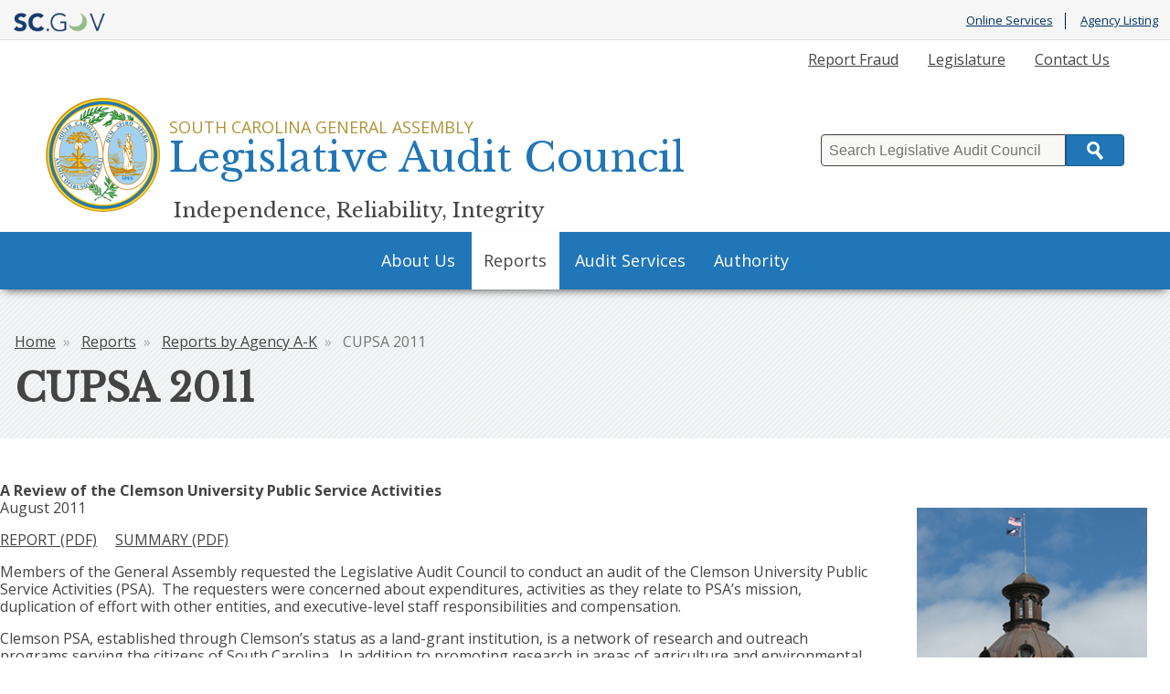

--- FILE ---
content_type: text/html; charset=UTF-8
request_url: https://lac.sc.gov/reports/reports-agency-a-k/cupsa-2011
body_size: 17143
content:
<!DOCTYPE html>
<html lang="en" dir="ltr" prefix="content: http://purl.org/rss/1.0/modules/content/  dc: http://purl.org/dc/terms/  foaf: http://xmlns.com/foaf/0.1/  og: http://ogp.me/ns#  rdfs: http://www.w3.org/2000/01/rdf-schema#  schema: http://schema.org/  sioc: http://rdfs.org/sioc/ns#  sioct: http://rdfs.org/sioc/types#  skos: http://www.w3.org/2004/02/skos/core#  xsd: http://www.w3.org/2001/XMLSchema# ">
  <head>
    <meta charset="utf-8" />
<script async src="https://www.googletagmanager.com/gtag/js?id=G-PXEPHQBRQ5"></script>
<script>window.dataLayer = window.dataLayer || [];function gtag(){dataLayer.push(arguments)};gtag("js", new Date());gtag("set", "developer_id.dMDhkMT", true);gtag("config", "G-PXEPHQBRQ5", {"groups":"default","page_placeholder":"PLACEHOLDER_page_location"});</script>
<meta name="Generator" content="Drupal 10 (https://www.drupal.org)" />
<meta name="MobileOptimized" content="width" />
<meta name="HandheldFriendly" content="true" />
<meta name="viewport" content="width=device-width, initial-scale=1.0" />
<link rel="icon" href="/themes/custom/lacpalmetto/favicon.ico" type="image/vnd.microsoft.icon" />
<link rel="canonical" href="https://lac.sc.gov/reports/reports-agency-a-k/cupsa-2011" />
<link rel="shortlink" href="https://lac.sc.gov/node/62" />

    <title>CUPSA 2011 | Legislative Audit Council</title>
    <link rel="stylesheet" media="all" href="/sites/lac/files/css/css_iwMLyIUP1wkW9V31c0DewHykyqJ4pKnbenBNDW0wrLY.css?delta=0&amp;language=en&amp;theme=lacpalmetto&amp;include=eJxVyDEOgDAIAMAPNfIkQ4GaRgoGWPy9TiZul6NTeJbHjkQePN3g0zbCrcS4KdKFuqTKYbyXvznUO2rLO0sWdEx5AM1aIe4" />
<link rel="stylesheet" media="all" href="//fonts.googleapis.com/css?family=Open+Sans:400,400i,700,700i|Oswald:400" />
<link rel="stylesheet" media="all" href="//maxcdn.bootstrapcdn.com/font-awesome/4.7.0/css/font-awesome.min.css" />
<link rel="stylesheet" media="all" href="//fonts.googleapis.com/css?family=Libre+Baskerville:400,400i|Open+Sans:400,400i,700,700i" />
<link rel="stylesheet" media="all" href="/sites/lac/files/css/css_8O5y_cpod2NUgfIuM6_9wW3Bma_yE0QKw_jx8UkqqhU.css?delta=4&amp;language=en&amp;theme=lacpalmetto&amp;include=eJxVyDEOgDAIAMAPNfIkQ4GaRgoGWPy9TiZul6NTeJbHjkQePN3g0zbCrcS4KdKFuqTKYbyXvznUO2rLO0sWdEx5AM1aIe4" />

    
  </head>
  <body>
        <a href="#main-content" class="visually-hidden focusable">
      Skip to main content
    </a>
    
      <div class="dialog-off-canvas-main-canvas" data-off-canvas-main-canvas>
    <script type="text/javascript" src="https://code.jquery.com/jquery-3.2.1.min.js" ></script>
<script type="text/javascript">
   $(document).ready(function(){
	$("#SearchTxt").keyup(function(event){
    	   if(event.keyCode == 13){
              $("#Searchbtn").click();
    	   }
	});
	   $("#Searchbtn").click(function()
           {
             // alert($(SearchTxt).val());
			  var txt=$('#SearchTxt').val();
			 // var searchUrl='https://sc.gov?q=' + txt;
			  var searchUrl='/searchresults?q=' + txt;
			  window.location.href = searchUrl;
           }
        );

    })
</script>

<header class="scGovBranding group">
	<a href="https://sc.gov/" title="SC.GOV - The Official Web Site of the State of South Carolina" class="scGovLogo"><img src="/themes/custom/lacpalmetto/images/mobileLogo.png" alt="SC.GOV logo" border="0" /></a>
  <span class="tagline printOnly">The Official Web Site of the State of South Carolina</span>

  <div class="scGovLinks">
    <ul>
  		<li><a href="https://sc.gov/Online-Services" title="SC.GOV Online Services Listing" target="_blank">Online Services</a></li>
      <li><a href="https://sc.gov/agency-listing" title="Alphabetical list of SC agencies" target="_blank">Agency Listing</a></li>
    </ul>
  </div>
</header>
<div class="partnerSite group">
    <div class="siteAlert emergencyAlert">
      <div>
    <div id="block-lacpalmetto-sitealert">
  
    
      
  </div>

  </div>

  </div>
      <div class="siteAlert infoAlert">
      <div>
    <div id="block-lacpalmetto-informationsitealert">
  
    
      
  </div>

  </div>

  </div>
    <div class="headerAndQuickLinks">
    <div class="horizontalQuickLinks group">
      <div>
    <nav role="navigation" aria-labelledby="block-lacpalmetto-quicklinks-menu" id="block-lacpalmetto-quicklinks">
            
  <h2 class="visually-hidden" id="block-lacpalmetto-quicklinks-menu">Quick Links</h2>
  

        
              <ul>
              <li>
        <a href="/index.php/contact-us" data-drupal-link-system-path="node/50">Contact Us</a>
              </li>
          <li>
        <a href="https://www.scstatehouse.gov/">Legislature</a>
              </li>
          <li>
        <a href="https://oig.sc.gov/">Report Fraud</a>
              </li>
        </ul>
  


  </nav>

  </div>

  </div>
    <header class="partnerBranding group">
    <div class="brandingContainer group">
      <div class="partnerName group">
        <h1>
          <a href="/" title="Agency Home" class="partnerLogo">
            <span class="subTitle">South Carolina General Assembly</span>
            <span class="title">Legislative Audit Council</span>
          </a>
        </h1>
                <div class="headerContent group">
            <div>
    <div id="block-lacpalmetto-headercontent">
  
    
      
            <div><p>Independence, Reliability, Integrity</p></div>
      
  </div>

  </div>

        </div>
              </div>
      <div class="searchContainer group">
        <label class="visually-hidden" for="SearchTxt">Search</label>
        <div class="searchBoxContainer group">
          <input type="text" placeholder="Search Legislative Audit Council" class="searchBox" id="SearchTxt" />
          <button class="searchButton" id="Searchbtn">Search</button>
        </div>
      </div>
    </div>
  </header>
</div>
   <div class="mainNav group" id="mainNav">
     <div class="container group">
       <a href="#" title="Toggle Mobile Menu" class="mobileMenuButton" id="openMenuButton"><i class="fa fa-bars"></i>Menu</a>
         <div>
    <nav role="navigation" aria-labelledby="block-lacpalmetto-main-menu-menu" id="block-lacpalmetto-main-menu">
            
  <h2 class="visually-hidden" id="block-lacpalmetto-main-menu-menu">Main navigation</h2>
  

        
              <ul class="menu-firstLevel" aria-label="Main Nav First Level">
                    <li class="menu-item menu-item--expanded">
        <a href="/about-us" data-drupal-link-system-path="node/36">About Us</a>
                                <ul class="menu-secondLevel" aria-label="Main Nav Sub Menu" role="menu">
                    <li class="menu-item">
        <a href="/about-us/governing-board" data-drupal-link-system-path="node/37">Governing Board</a>
              </li>
                <li class="menu-item">
        <a href="/about-us/employee-directory" data-drupal-link-system-path="node/38">Employee Directory</a>
              </li>
                <li class="menu-item">
        <a href="/about-us/peer-review-reports" data-drupal-link-system-path="node/39">Peer Review Reports</a>
              </li>
        </ul>
  
              </li>
                <li class="menu-item menu-item--expanded menu-item--active-trail">
        <a href="/reports" data-drupal-link-system-path="node/41">Reports</a>
                                <ul class="menu-secondLevel" aria-label="Main Nav Sub Menu" role="menu">
                    <li class="menu-item">
        <a href="/reports/latest-reports" data-drupal-link-system-path="node/181">The Latest Reports</a>
              </li>
                <li class="menu-item">
        <a href="/reports/work-progress" data-drupal-link-system-path="node/182">Work In Progress</a>
              </li>
                <li class="menu-item menu-item--active-trail">
        <a href="/reports/reports-agency-a-k" data-drupal-link-system-path="node/190">Reports by Agency A-K</a>
              </li>
                <li class="menu-item">
        <a href="/reports/reports-agency-l-z" data-drupal-link-system-path="node/45">Reports by Agency L-Z</a>
              </li>
                <li class="menu-item">
        <a href="/reports/multi-agency-reviews" data-drupal-link-system-path="node/46">Multi-Agency Reviews</a>
              </li>
                <li class="menu-item">
        <a href="/reports/sunset-reviews" data-drupal-link-system-path="node/47">Sunset Reviews</a>
              </li>
        </ul>
  
              </li>
                <li class="menu-item menu-item--expanded">
        <a href="/audit-services" data-drupal-link-system-path="node/42">Audit Services</a>
                                <ul class="menu-secondLevel" aria-label="Main Nav Sub Menu" role="menu">
                    <li class="menu-item">
        <a href="/audit-services/request-audit" data-drupal-link-system-path="node/43">Request an Audit</a>
              </li>
        </ul>
  
              </li>
                <li class="menu-item">
        <a href="/authority" data-drupal-link-system-path="node/191">Authority</a>
              </li>
        </ul>
  


  </nav>

  </div>

     </div>
   </div>
   <div class="pageHeading group">
     <div class="container">
          			<nav class="breadcrumbs">
   				  <div>
    <div id="block-lacpalmetto-breadcrumbs">
  
    
        <nav role="navigation" aria-labelledby="system-breadcrumb">
    <h2 id="system-breadcrumb" class="visually-hidden">Breadcrumb</h2>
    <ol>
          <li>
                  <a href="/">Home</a>
              </li>
          <li>
                  <a href="/reports">Reports</a>
              </li>
          <li>
                  <a href="/reports/reports-agency-a-k">Reports by Agency A-K</a>
              </li>
          <li>
                  CUPSA 2011
              </li>
        </ol>
  </nav>

  </div>

  </div>

   			</nav>
 		          <span class="pageTitle">  <div>
    <div id="block-lacpalmetto-page-title">
  
    
      
  <h1><span>CUPSA 2011</span>
</h1>


  </div>

  </div>
</span>
     </div>
   </div>
  <div class="pageContainer container group" id="main-content">
        <div>
    <div data-drupal-messages-fallback class="hidden"></div>
<div id="block-lacpalmetto-content">
  
    
      <div class="mainContentContainer threeColLayout group">
  <div class="mainContent group">
        
            <div><p><span><span><span><span><span><span><span><span><span><span><span><span><span><span><span><span><strong>A Review&nbsp;of&nbsp;the Clemson University Public Service Activities&nbsp;</strong>&nbsp;<br>
August 2011</span></span></span></span></span></span></span></span></span></span></span></span></span></span></span></span></p>

<p><span><span><span><span><span><span><span><span><span><span><span><span><span><span><span><span><a href="/sites/lac/files/Documents/Legislative%20Audit%20Council/Reports/A-K/CUPSA.pdf">REPORT (PDF)</a>&nbsp;&nbsp;&nbsp;&nbsp;&nbsp;<a href="/sites/lac/files/Documents/Legislative%20Audit%20Council/Reports/A-K/CUPSA_Summary.pdf">SUMMARY (PDF)</a></span></span></span></span></span></span></span></span></span></span></span></span></span></span></span></span></p>

<p><span><span><span><span><span><span><span><span><span><span><span><span><span><span><span><span>Members of the General Assembly requested the Legislative Audit Council to conduct an audit of the&nbsp;Clemson University Public Service Activities (PSA).&nbsp; The requesters were concerned about expenditures, activities as they relate to PSA’s mission, duplication of effort with other entities, and executive-level staff responsibilities and compensation.</span></span></span></span></span></span></span></span></span></span></span></span></span></span></span></span></p>

<p><span><span><span><span><span><span><span><span><span><span><span><span><span><span><span><span>Clemson PSA, established through Clemson’s status as a land-grant institution, is a network of research and outreach programs serving the citizens of South Carolina.&nbsp; In addition to promoting research in areas of agriculture and environmental science, PSA programs provide extension services to the public in the form of community development, leadership, and youth programs such as 4-H.&nbsp;</span></span></span></span></span></span></span></span></span></span></span></span></span></span></span></span></p>

<p><span><span><span><span><span><span><span><span><span><span><span><span><span><span><span><span>Clemson PSA receives funding from several sources, including state general funds, federal funds through grant allocations, and other funds from fees for services, sales of publications, products and programs offered, local support funds, and returns from sponsored research.</span></span></span></span></span></span></span></span></span></span></span></span></span></span></span></span></p></div>
      
  </div>
  <aside class="rightAside group">
    
            <div><p><img alt="Dome" data-entity-type="file" data-entity-uuid="ff242583-4839-4c34-aec5-611148746815" src="/sites/lac/files/Documents/Images/DomeExterior_5.jpg" width="252" height="300" loading="lazy"></p></div>
      
  </aside>
</div>

  </div>

  </div>

    </div>


<footer class="partnerFooter group">
    <div class="partnerFooterContainer container group">
    <div class="footerLeft">
          <div>
    <div id="block-lacpalmetto-footercontent">
  
    
      
            <div><p>Legislative Audit Council<br>
1331 Elmwood Ave., Ste. 315<br>
Columbia, SC 29201<br>
(803) 253-7612</p></div>
      
  </div>

  </div>

    </div>
    <div class="footerRight group">
        <div>
    <nav role="navigation" aria-labelledby="block-lacpalmetto-footer-menu" id="block-lacpalmetto-footer">
            
  <h2 class="visually-hidden" id="block-lacpalmetto-footer-menu">Footer menu</h2>
  

        
              <ul>
              <li>
        <a href="/information-resources" data-drupal-link-system-path="node/48">Information Resources</a>
              </li>
          <li>
        <a href="https://oig.sc.gov/">Report Fraud</a>
              </li>
          <li>
        <a href="/disclaimer" data-drupal-link-system-path="node/49">Disclaimer</a>
              </li>
        </ul>
  


  </nav>

  </div>

    </div>
  </div>
</footer>
<footer class="scGovFooter group">
	<div class="footerContainer group">
		<section class="links">
			<span><a href="https://sc.gov" title="SC.GOV portal">SC.GOV Home</a></span>
			<span><a href="https://sc.gov/privacy-and-security-policy">SC.GOV Privacy & Security Policy</a></span>
			<span><a href="https://sc.gov/help-center" title="SC.GOV Help Center">Help Center</a></span>
			<span><a href="https://sc.accessgov.com/sc/Forms/Page/sc/sc-contactus" title="Contact SC.GOV Support">Contact SC.GOV</a></span>
			<span><a href="https://get.adobe.com/reader/" target="_blank">Download Adobe Reader</a></span>
		</section>
		<section class="copyright">
			Copyright &copy;
			<script type="text/javascript">
				var dteNow = new Date();
				var intYear = dteNow.getFullYear();
				document.write(intYear);
			</script> State of South Carolina
		</section>
	</div>
</footer>
</div>
<!-- Google Analytics Code -->
<!-- Global site tag (gtag.js) - Google Analytics -->
<script async="" src="https://www.googletagmanager.com/gtag/js?id=UA-123268593-1"></script>
<script type="text/javascript">
  var prodHosts= ["lac.sc.gov"];
  var arrayLength = prodHosts.length;
  for (var i = 0; i < arrayLength; i++) {
			if(window.location.hostname.toLowerCase()==prodHosts[i].toLowerCase())
			{
      window.dataLayer = window.dataLayer || [];
      function gtag(){dataLayer.push(arguments);}
      gtag('js', new Date());
      gtag('config', 'UA-123268593-1');
			}
		}
</script>
<!-- Google Analytics Code -->

  </div>

    
    <script type="application/json" data-drupal-selector="drupal-settings-json">{"path":{"baseUrl":"\/","pathPrefix":"","currentPath":"node\/62","currentPathIsAdmin":false,"isFront":false,"currentLanguage":"en"},"pluralDelimiter":"\u0003","suppressDeprecationErrors":true,"google_analytics":{"account":"G-PXEPHQBRQ5","trackOutbound":true,"trackMailto":true,"trackTel":true,"trackDownload":true,"trackDownloadExtensions":"7z|aac|arc|arj|asf|asx|avi|bin|csv|doc(x|m)?|dot(x|m)?|exe|flv|gif|gz|gzip|hqx|jar|jpe?g|js|mp(2|3|4|e?g)|mov(ie)?|msi|msp|pdf|phps|png|ppt(x|m)?|pot(x|m)?|pps(x|m)?|ppam|sld(x|m)?|thmx|qtm?|ra(m|r)?|sea|sit|tar|tgz|torrent|txt|wav|wma|wmv|wpd|xls(x|m|b)?|xlt(x|m)|xlam|xml|z|zip"},"ckeditorAccordion":{"accordionStyle":{"collapseAll":1,"keepRowsOpen":1,"animateAccordionOpenAndClose":1,"openTabsWithHash":1,"allowHtmlInTitles":0}},"user":{"uid":0,"permissionsHash":"a8baacdc5f0cf6afd5f94a71b32ed8d9909fb0450f6f8c8a7ef206d0d7aaaf3d"}}</script>
<script src="/sites/lac/files/js/js_NGWKGGgF-jWTwjAIRdRlOKhQsPyD5Fpy_Xi2A-ZgNeA.js?scope=footer&amp;delta=0&amp;language=en&amp;theme=lacpalmetto&amp;include=eJxdyDEOgDAIBdALNXKkBgEbIvKbyuLt3RzcXp6cpl5YnUWw1JH0aTsWsiy1DWCEdU6Op1xu-kcLlslxWRVoBHaOF2IzI9s"></script>
<script src="/modules/contrib/ckeditor_accordion/js/accordion.frontend.min.js?t5oxbc"></script>
<script src="/sites/lac/files/js/js_f_HFGTzVfQ_yyH9TRkO8FtyHEWDxaux2S-JwQuPeju4.js?scope=footer&amp;delta=2&amp;language=en&amp;theme=lacpalmetto&amp;include=eJxdyDEOgDAIBdALNXKkBgEbIvKbyuLt3RzcXp6cpl5YnUWw1JH0aTsWsiy1DWCEdU6Op1xu-kcLlslxWRVoBHaOF2IzI9s"></script>

  </body>
</html>
